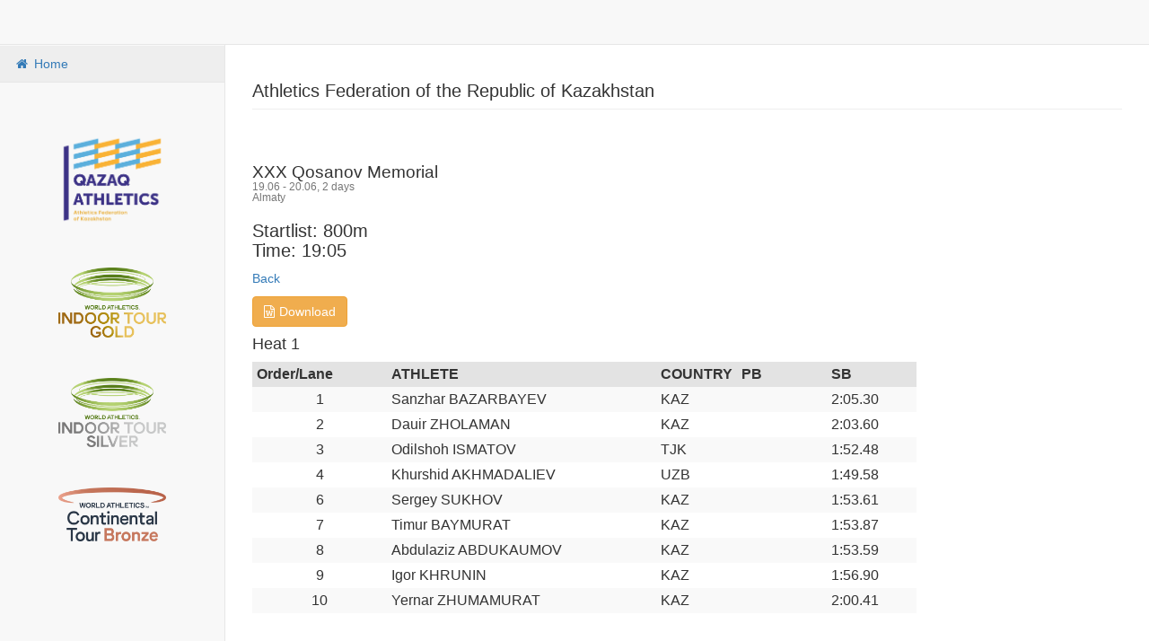

--- FILE ---
content_type: text/html; charset=UTF-8
request_url: https://sport-online.kz/showresults/startlist/&s=60b36e6911e6c&sl=7&sex=M&r=0
body_size: 10810
content:
<script>console.info("DEBUG ARRAY: ", JSON.parse('{"M":[{"2":{"id":"mxkuyzzfq2g","time":"18:00","type":"1","date":"2021-06-19","round":1,"session":"e","result":[[[{"road":0}],{"id":"20583","self":"\u041a","nomer":"48","kod":"KAZ","name":"KAZ TOVCHENIK 99 (48)","fullName":"Ivan TOVCHENIK","dr":"19.07.99","result":"11.55","round":"","resultFact":"","road":2},{"id":"20537","self":"\u041a","nomer":"101","kod":"TJK","name":"TJK MUZRAPOV 98 (101)","fullName":"Favoris MUZRAPOV","dr":"15.11.98","result":"10.70","round":"","resultFact":"","road":3},{"id":"20588","self":"\u041a","nomer":"42","kod":"KAZ","name":"KAZ MARAMYGIN 98 (42)","fullName":"Iliya MARAMYGIN","dr":"22.11.98","result":"11.20","round":"","resultFact":"","road":4},{"id":"20584","self":"\u041a","nomer":"87","kod":"KAZ","name":"KAZ ZEMS 96 (87)","fullName":"Vitaliy ZEMS","dr":"29.03.96","result":"00.00","round":"","resultFact":"","road":5},{"id":"20721","self":"\u041a","nomer":"70","kod":"KAZ","name":"KAZ YESBOLATULY 88 (70)","fullName":"Einar YESBOLATULY","dr":"30.08.88","result":"11.35","round":"","resultFact":"","road":6},{"id":"20719","self":"\u041a","nomer":"12","kod":"KAZ","name":"KAZ NUREK 03 (12)","fullName":"Vladislav NUREK","dr":"14.01.03","result":"11.48","round":"","resultFact":"","road":7}],[{"road":1},{"id":"20496","self":"\u041a","nomer":"250","kod":"UZB","name":"UZB SOKHIBNAZAROV 97 (250)","fullName":"Khabib SOKHIBNAZAROV","dr":"17.04.97","result":"10.90","round":"","resultFact":"","road":2},{"id":"20579","self":"L","nomer":"248","kod":"UZB","name":"UZB SOBIRJONOV 94 (248)","fullName":"Jakhongir SOBIRJONOV","dr":"01.01.94","result":"10.93","round":"","resultFact":"","road":3},{"id":"20497","self":"\u041a","nomer":"249","kod":"UZB","name":"UZB KUCHMURADOV 03 (249)","fullName":"Oskar KUCHMURADOV","dr":"12.01.03","result":"10.98","round":"","resultFact":"","road":4},{"id":"20642","self":"\u041a","nomer":"43","kod":"KAZ","name":"KAZ ALIYEV 01 (43)","fullName":"Ilya ALIYEV","dr":"02.03.01","result":"11.14","round":"","resultFact":"","road":5},{"id":"20582","self":"\u041a","nomer":"69","kod":"KAZ","name":"KAZ GRIGORYEV 97 (69)","fullName":"Vladislav GRIGORYEV","dr":"10.01.97","result":"10.26","round":"","resultFact":"","road":6},{"id":"20695","self":"\u041a","nomer":"130","kod":"MAS","name":"MAS NYEPA 96 (130)","fullName":"Jonathan NYEPA","dr":"26.03.96","result":"10.70","round":"","resultFact":"","road":7},{"id":"20536","self":"\u041a","nomer":"100","kod":"TJK","name":"TJK AKHMADIEV 00 (100)","fullName":"Ildar AKHMADIEV","dr":"01.03.00","result":"10.72","round":"","resultFact":"","road":8},{"id":"20628","self":"\u041a","nomer":"23","kod":"KAZ","name":"KAZ LAVRUSHENKO 01 (23)","fullName":"Andrey LAVRUSHENKO","dr":"01.11.01","result":"10.88","round":"","resultFact":"","road":9}]],"save":true},"3":{"id":"rg59en8ave","time":"18:05","type":"3","date":"2021-06-20","round":1,"session":"e","result":[[{"road":1},{"id":"20497","self":"\u041a","nomer":"249","kod":"UZB","name":"UZB KUCHMURADOV 03 (249)","fullName":"Oskar KUCHMURADOV","dr":"12.01.03","result":"21.98","round":"","resultFact":"","road":2},{"id":"20584","self":"\u041a","nomer":"87","kod":"KAZ","name":"KAZ ZEMS 96 (87)","fullName":"Vitaliy ZEMS","dr":"29.03.96","result":"21.05","round":"","resultFact":"","road":3},{"id":"20695","self":"\u041a","nomer":"130","kod":"MAS","name":"MAS NYEPA 96 (130)","fullName":"Jonathan NYEPA","dr":"26.03.96","result":"20.92","round":"","resultFact":"","road":4},{"id":"20546","self":"\u041a","nomer":"108","kod":"KGZ","name":"KGZ PITCHENKKO 03 (108)","fullName":"Artem PITCHENKKO","dr":"21.12.03","result":"22.73","round":"","resultFact":"","road":5},{"id":"20538","self":"\u041a","nomer":"102","kod":"TJK","name":"TJK DERAPASKIN 98 (102)","fullName":"Grigoriy DERAPASKIN","dr":"14.05.98","result":"22.30","round":"","resultFact":"","road":6},{"id":"20579","self":"L","nomer":"248","kod":"UZB","name":"UZB SOBIRJONOV 94 (248)","fullName":"Jakhongir SOBIRJONOV","dr":"01.01.94","result":"22.08","round":"","resultFact":"","road":7},{"id":"20649","self":"\u041a","nomer":"75","kod":"KAZ","name":"KAZ NIKITIN 99 (75)","fullName":"Ruslan NIKITIN","dr":"21.03.99","result":"22.98","round":"","resultFact":"","road":8}],[{"road":1},{"id":"20650","self":"\u041a","nomer":"47","kod":"KAZ","name":"KAZ SHAPYRIN 03 (47)","fullName":"Ivan SHAPYRIN","dr":"16.08.03","result":"23.56","round":"","resultFact":"","road":2},{"id":"20543","self":"\u041a","nomer":"1","kod":"MDV","name":"MDV SAAID 92 (1)","fullName":"Hassan SAAID","dr":"04.03.92","result":"20.75","round":"","resultFact":"","road":3},{"id":"20696","self":"\u041a","nomer":"131","kod":"MAS","name":"MAS SUHAIMI 00 (131)","fullName":"Muhammad ilham SUHAIMI","dr":"03.01.00","result":"21.70","round":"","resultFact":"","road":4},{"id":"20537","self":"\u041a","nomer":"101","kod":"TJK","name":"TJK MUZRAPOV 98 (101)","fullName":"Favoris MUZRAPOV","dr":"15.11.98","result":"21.79","round":"","resultFact":"","road":5},{"id":"20496","self":"\u041a","nomer":"250","kod":"UZB","name":"UZB SOKHIBNAZAROV 97 (250)","fullName":"Khabib SOKHIBNAZAROV","dr":"17.04.97","result":"21.86","round":"","resultFact":"","road":6},{"id":"20591","self":"\u041a","nomer":"28","kod":"KAZ","name":"KAZ KUANYSHBEK 01 (28)","fullName":"Damir KUANYSHBEK","dr":"13.12.01","result":"22.89","round":"","resultFact":"","road":7}]],"save":true},"5":{"id":"9dfmv43rt2v","time":"18:20","type":"3","date":"2021-06-19","round":1,"session":"e","result":[[[{"road":0}],{"id":"20631","self":"\u041a","nomer":"82","kod":"KAZ","name":"KAZ BAYMURAT 01 (82)","fullName":"Timur BAYMURAT","dr":"16.09.01","result":"49.6","round":"","resultFact":"","road":2},{"id":"20638","self":"\u041a","nomer":"53","kod":"KAZ","name":"KAZ GORLOV 05 (53)","fullName":"Mikhail GORLOV","dr":"02.03.05","result":"00","round":"","resultFact":"","road":3},{"id":"20539","self":"\u041a","nomer":"103","kod":"TJK","name":"TJK ISMATOV 92 (103)","fullName":"Odilshoh ISMATOV","dr":"18.04.92","result":"50.23","round":"","resultFact":"","road":4},{"id":"20591","self":"\u041a","nomer":"28","kod":"KAZ","name":"KAZ KUANYSHBEK 01 (28)","fullName":"Damir KUANYSHBEK","dr":"13.12.01","result":"50.07","round":"","resultFact":"","road":5},{"id":"20634","self":"\u041a","nomer":"59","kod":"KAZ","name":"KAZ PETYAHIN 05 (59)","fullName":"Nikita PETYAHIN","dr":"11.01.05","result":"50.98","round":"","resultFact":"","road":6},{"id":"20630","self":"\u041a","nomer":"86","kod":"KAZ","name":"KAZ ZAKHAROV 01 (86)","fullName":"Viktor ZAKHAROV","dr":"09.06.01","result":"51.23","round":"","resultFact":"","road":7},{"id":"20650","self":"\u041a","nomer":"47","kod":"KAZ","name":"KAZ SHAPYRIN 03 (47)","fullName":"Ivan SHAPYRIN","dr":"16.08.03","result":"52.72","round":"","resultFact":"","road":8}],[{"id":"20546","self":"\u041a","nomer":"108","kod":"KGZ","name":"KGZ PITCHENKKO 03 (108)","fullName":"Artem PITCHENKKO","dr":"21.12.03","result":"49.60","round":"","resultFact":"","road":1},{"id":"20586","self":"\u041a","nomer":"24","kod":"KAZ","name":"KAZ SOKOLOV 95 (24)","fullName":"Andrey SOKOLOV","dr":"21.01.95","result":"47.19","round":"","resultFact":"","road":2},{"id":"20585","self":"\u041a","nomer":"54","kod":"KAZ","name":"KAZ LITVIN 96 (54)","fullName":"Mikhail LITVIN","dr":"05.01.96","result":"45.25","round":"","resultFact":"","road":3},{"id":"20576","self":"\u041a","nomer":"118","kod":"IRI","name":"IRI HASHEMIAHANGARI 91 (118)","fullName":"Sajjad HASHEMIAHANGARI","dr":"20.08.91","result":"45.67","round":"","resultFact":"","road":4},{"id":"20686","self":"\u041a","nomer":"39","kod":"KAZ","name":"KAZ MUKHITINOV 93 (39)","fullName":"Elnor MUKHITINOV","dr":"21.01.93","result":"47.78","round":"","resultFact":"","road":5},{"id":"20632","self":"\u041a","nomer":"36","kod":"KAZ","name":"KAZ TARASSOV 02 (36)","fullName":"Efim TARASSOV","dr":"08.01.02","result":"49.97","round":"","resultFact":"","road":6},{"id":"20538","self":"\u041a","nomer":"102","kod":"TJK","name":"TJK DERAPASKIN 98 (102)","fullName":"Grigoriy DERAPASKIN","dr":"14.05.98","result":"48.27","round":"","resultFact":"","road":7},{"id":"20696","self":"\u041a","nomer":"131","kod":"MAS","name":"MAS SUHAIMI 00 (131)","fullName":"Muhammad ilham SUHAIMI","dr":"03.01.00","result":"49.03","round":"","resultFact":"","road":8}]],"save":true},"7":{"id":"mehmw5of1l","time":"19:05","type":"5","date":"2021-06-20","round":1,"session":"e","result":[[{"id":"20723","self":"\u041a","nomer":"151","kod":"KAZ","name":"KAZ BAZARBAYEV 03 (151)","fullName":"Sanzhar BAZARBAYEV","dr":"28.03.03","result":"2:05.30","round":"","resultFact":"","timeResults":1623952925,"road":1},{"id":"20722","self":"\u041a","nomer":"150","kod":"KAZ","name":"KAZ ZHOLAMAN 98 (150)","fullName":"Dauir ZHOLAMAN","dr":"12.09.98","result":"2:03.60","round":"","resultFact":"","timeResults":1623952923,"road":2},{"id":"20539","self":"\u041a","nomer":"103","kod":"TJK","name":"TJK ISMATOV 92 (103)","fullName":"Odilshoh ISMATOV","dr":"18.04.92","result":"1:52.48","round":"","resultFact":"","timeResults":1623952912,"road":3},{"id":"20727","self":"\u041a","nomer":"223","kod":"UZB","name":"UZB AKHMADALIEV 92 (223)","fullName":"Khurshid AKHMADALIEV","dr":"03.05.92","result":"1:49.58","round":"","resultFact":"","timeResults":1623952909,"road":4},{"id":"20547","self":"\u041a","nomer":"109","kod":"KGZ","name":"KGZ DZHOLOMANOV 97 (109)","fullName":"Musulman DZHOLOMANOV","dr":"21.06.97","result":"1:50.70","round":"","resultFact":"","timeResults":1623952910,"road":5},{"id":"20617","self":"L","nomer":"77","kod":"KAZ","name":"KAZ SUKHOV 00 (77)","fullName":"Sergey SUKHOV","dr":"29.06.00","result":"1:53.61","round":"","resultFact":"","timeResults":1623952913,"road":6},{"id":"20631","self":"\u041a","nomer":"82","kod":"KAZ","name":"KAZ BAYMURAT 01 (82)","fullName":"Timur BAYMURAT","dr":"16.09.01","result":"1:53.87","round":"","resultFact":"","timeResults":1623952913,"road":7},{"id":"20687","self":"\u041a","nomer":"1","kod":"KAZ","name":"KAZ ABDUKAUMOV 97 (1)","fullName":"Abdulaziz ABDUKAUMOV","dr":"02.09.97","result":"1:53.59","round":"","resultFact":"","timeResults":1623952913,"road":8},{"id":"20640","self":"\u041a","nomer":"41","kod":"KAZ","name":"KAZ KHRUNIN 02 (41)","fullName":"Igor KHRUNIN","dr":"28.06.02","result":"1:56.90","round":"","resultFact":"","timeResults":1623952916,"road":9},{"id":"20633","self":"\u041a","nomer":"94","kod":"KAZ","name":"KAZ ZHUMAMURAT 04 (94)","fullName":"Yernar ZHUMAMURAT","dr":"02.05.04","result":"2:00.41","round":"","resultFact":"","timeResults":1623952920,"road":10}]],"save":true},"9":{"id":"dpitxzigl3h","time":"18:40","type":"5","date":"2021-06-19","round":1,"session":"e","result":[[{"id":"20723","self":"\u041a","nomer":"151","kod":"KAZ","name":"KAZ BAZARBAYEV 03 (151)","fullName":"Sanzhar BAZARBAYEV","dr":"28.03.03","result":"4:22.30","round":"","resultFact":"","timeResults":1623953062,"road":1},{"id":"20645","self":"\u041a","nomer":"99","kod":"KAZ","name":"KAZ ZAKHAROV 01 (99)","fullName":"Zakhar ZAKHAROV","dr":"26.04.01","result":"0:00.00","round":"","resultFact":"","timeResults":1623952800,"road":2},{"id":"20724","self":"\u041a","nomer":"152","kod":"KAZ","name":"KAZ AYIN 93 (152)","fullName":"Shalhar AYIN","dr":"10.03.93","result":"4:19.07","round":"","resultFact":"","timeResults":1623953059,"road":3},{"id":"20547","self":"\u041a","nomer":"109","kod":"KGZ","name":"KGZ DZHOLOMANOV 97 (109)","fullName":"Musulman DZHOLOMANOV","dr":"21.06.97","result":"3:44.03","round":"","resultFact":"","timeResults":1623953024,"road":4},{"id":"20549","self":"\u041a","nomer":"112","kod":"KGZ","name":"KGZ KENESHBEKOV 00 (112)","fullName":"Nursultan KENESHBEKOV","dr":"25.03.00","result":"3:49.00","round":"","resultFact":"","timeResults":1623953029,"road":5},{"id":"20624","self":"\u041a","nomer":"84","kod":"KAZ","name":"KAZ LEVCHENKOV 99 (84)","fullName":"Vadim LEVCHENKOV","dr":"30.03.99","result":"3:50.99","round":"","resultFact":"","timeResults":1623953030,"road":6},{"id":"20548","self":"\u041a","nomer":"110","kod":"KGZ","name":"KGZ KAZAKBAEV 97 (110)","fullName":"Samat KAZAKBAEV","dr":"01.05.97","result":"3:52.40","round":"","resultFact":"","timeResults":1623953032,"road":7},{"id":"20659","self":"\u041a","nomer":"65","kod":"KAZ","name":"KAZ KELMANOV 98 (65)","fullName":"Rakymzhan KELMANOV","dr":"20.04.98","result":"3:52.35","round":"","resultFact":"","timeResults":1623953032,"road":8},{"id":"20687","self":"\u041a","nomer":"1","kod":"KAZ","name":"KAZ ABDUKAUMOV 97 (1)","fullName":"Abdulaziz ABDUKAUMOV","dr":"02.09.97","result":"3:56.95","round":"","resultFact":"","timeResults":1623953036,"road":9},{"id":"20636","self":"\u041a","nomer":"3","kod":"KAZ","name":"KAZ OMAR 05 (3)","fullName":"Aibol OMAR","dr":"15.05.05","result":"3:56.30","round":"","resultFact":"","timeResults":1623953036,"road":10},{"id":"20635","self":"\u041a","nomer":"60","kod":"KAZ","name":"KAZ PETROV 01 (60)","fullName":"Nikolay PETROV","dr":"13.01.01","result":"3:57.51","round":"","resultFact":"","timeResults":1623953037,"road":11},{"id":"20637","self":"\u041a","nomer":"31","kod":"KAZ","name":"KAZ ORMANGALY 01 (31)","fullName":"Daniyar ORMANGALY","dr":"26.09.01","result":"3:57.00","round":"","resultFact":"","timeResults":1623953037,"road":12},{"id":"20641","self":"\u041a","nomer":"57","kod":"KAZ","name":"KAZ EVDOKIMOV 02 (57)","fullName":"Nikita EVDOKIMOV","dr":"25.09.02","result":"4:02.10","round":"","resultFact":"","timeResults":1623953042,"road":13},{"id":"20722","self":"\u041a","nomer":"150","kod":"KAZ","name":"KAZ ZHOLAMAN 98 (150)","fullName":"Dauir ZHOLAMAN","dr":"12.09.98","result":"4:21.20","round":"","resultFact":"","timeResults":1623953061,"road":14}]],"save":true},"12":{"id":"0q364o8zw7dl","time":"18:15","type":"5","date":"2021-06-20","round":1,"session":"e","result":[[{"id":"20725","self":"\u041a","nomer":"153","kod":"KAZ","name":"KAZ ATASHEV 84 (153)","fullName":"Yerkebulan ATASHEV","dr":"17.01.84","result":"16:31.00","round":"","resultFact":"","timeResults":1623953791,"road":1},{"id":"20724","self":"\u041a","nomer":"152","kod":"KAZ","name":"KAZ AYIN 93 (152)","fullName":"Shalhar AYIN","dr":"10.03.93","result":"16:15.38","round":"","resultFact":"","timeResults":1623953775,"road":2},{"id":"20707","self":"\u041a","nomer":"107","kod":"KGZ","name":"KGZ AITPAI UULU 89 (107)","fullName":"Berdigul AITPAI UULU","dr":"06.12.89","result":"14:30.00","round":"","resultFact":"","timeResults":1623953670,"road":3},{"id":"20708","self":"\u041a","nomer":"111","kod":"KGZ","name":"KGZ KOCHKONBAEV 95 (111)","fullName":"Zhoodarbek KOCHKONBAEV","dr":"24.04.95","result":"14:30.00","round":"","resultFact":"","timeResults":1623953670,"road":4},{"id":"20549","self":"\u041a","nomer":"112","kod":"KGZ","name":"KGZ KENESHBEKOV 00 (112)","fullName":"Nursultan KENESHBEKOV","dr":"25.03.00","result":"14:20.35","round":"","resultFact":"","timeResults":1623953660,"road":5},{"id":"20659","self":"\u041a","nomer":"65","kod":"KAZ","name":"KAZ KELMANOV 98 (65)","fullName":"Rakymzhan KELMANOV","dr":"20.04.98","result":"15:15.13","round":"","resultFact":"","timeResults":1623953715,"road":6},{"id":"20600","self":"\u041a","nomer":"14","kod":"KAZ","name":"KAZ SAVGUROV 87 (14)","fullName":"Alexandr SAVGUROV","dr":"08.12.87","result":"15:34.15","round":"","resultFact":"","timeResults":1623953734,"road":7},{"road":8},{"road":9},{"road":10},{"road":11},{"road":12}]],"save":true},"15":{"id":"0u5wyv04btsq","time":"19:35","type":"2","date":"2021-06-19","round":1,"session":"e","result":[[{"name":"KAZ","road":1,"users":[{"id":"20628","self":"\u041a","nomer":"23","kod":"KAZ","name":"KAZ LAVRUSHENKO 01 (23)","fullName":"Andrey LAVRUSHENKO","dr":"01.11.01","result":"00.00","round":"","resultFact":""},{"id":"20583","self":"\u041a","nomer":"48","kod":"KAZ","name":"KAZ TOVCHENIK 99 (48)","fullName":"Ivan TOVCHENIK","dr":"19.07.99","result":"00.00","round":"","resultFact":""},{"id":"20649","self":"\u041a","nomer":"75","kod":"KAZ","name":"KAZ NIKITIN 99 (75)","fullName":"Ruslan NIKITIN","dr":"21.03.99","result":"00.00","round":"","resultFact":""},{"id":"20660","self":"\u041a","nomer":"66","kod":"KAZ","name":"KAZ ISMATOV 99 (66)","fullName":"Rasul ISMATOV","dr":"11.09.99","result":"00.00","round":"","resultFact":""},{"id":"20587","self":"\u041a","nomer":"33","kod":"KAZ","name":"KAZ YEFREMOV 91 (33)","fullName":"David YEFREMOV","dr":"15.01.91","result":"00.00","round":"","resultFact":""},{"id":"20584","self":"\u041a","nomer":"87","kod":"KAZ","name":"KAZ ZEMS 96 (87)","fullName":"Vitaliy ZEMS","dr":"29.03.96","result":"00.00","round":"","resultFact":""},{"id":"20650","self":"\u041a","nomer":"47","kod":"KAZ","name":"KAZ SHAPYRIN 03 (47)","fullName":"Ivan SHAPYRIN","dr":"16.08.03","result":"00.00","round":"","resultFact":""},{"id":"20582","self":"\u041a","nomer":"69","kod":"KAZ","name":"KAZ GRIGORYEV 97 (69)","fullName":"Vladislav GRIGORYEV","dr":"10.01.97","result":"00.00","round":"","resultFact":""},{"id":"20589","self":"\u041a","nomer":"96","kod":"KAZ","name":"KAZ PROKUDIN 00 (96)","fullName":"Yevgeniy PROKUDIN","dr":"22.09.00","result":"00.00","round":"","resultFact":""}]},{"name":"TJK","road":2,"users":[{"id":"20537","self":"\u041a","nomer":"101","kod":"TJK","name":"TJK MUZRAPOV 98 (101)","fullName":"Favoris MUZRAPOV","dr":"15.11.98","result":"00.00","round":"","resultFact":""},{"id":"20536","self":"\u041a","nomer":"100","kod":"TJK","name":"TJK AKHMADIEV 00 (100)","fullName":"Ildar AKHMADIEV","dr":"01.03.00","result":"00.00","round":"","resultFact":""},{"id":"20540","self":"\u041a","nomer":"104","kod":"TJK","name":"TJK PULOTOV 98 (104)","fullName":"Alisher PULOTOV","dr":"06.01.98","result":"00.00","round":"","resultFact":""},{"id":"20538","self":"\u041a","nomer":"102","kod":"TJK","name":"TJK DERAPASKIN 98 (102)","fullName":"Grigoriy DERAPASKIN","dr":"14.05.98","result":"00.00","round":"","resultFact":""}]}]],"save":true},"19":{"id":"f81akblilkr","time":"18:10","type":"4","date":"2021-06-20","round":1,"session":"e","result":[[{"id":"20729","self":"\u041a","nomer":"170","kod":"KAZ","name":"KAZ OLESHKO 03 (170)","fullName":"Egor OLESHKO","dr":"17.03.03","result":"2.00","round":"","resultFact":"","road":1},{"id":"20691","self":"\u041a","nomer":"126","kod":"MAS","name":"MAS LEE 87 (126)","fullName":"Hup wei LEE","dr":"05.05.87","result":"2.05","round":"","resultFact":"","road":2},{"id":"20648","self":"\u041a","nomer":"8","kod":"KAZ","name":"KAZ TOKTAGALIN 01 (8)","fullName":"Akylzan TOKTAGALIN","dr":"24.11.01","result":"2.05","round":"","resultFact":"","road":3},{"id":"20620","self":"\u041a","nomer":"15","kod":"KAZ","name":"KAZ TIMOSHIN 99 (15)","fullName":"Alexandr TIMOSHIN","dr":"30.08.99","result":"2.08","round":"","resultFact":"","road":4},{"id":"20502","self":"\u041a","nomer":"243","kod":"UZB","name":"UZB RAKHMATULLAEV 97 (243)","fullName":"Timur RAKHMATULLAEV","dr":"30.08.97","result":"2.16","round":"","resultFact":"","road":5},{"id":"20646","self":"\u041a","nomer":"88","kod":"KAZ","name":"KAZ BAKHTIN 01 (88)","fullName":"Vladislav BAKHTIN","dr":"30.04.01","result":"2.12","round":"","resultFact":"","road":6}]],"save":true},"20":{"id":"xrrv91z5dn","time":"18:10","type":"4","date":"2021-06-19","round":1,"session":"e","result":[[{"id":"20658","self":"\u041a","nomer":"89","kod":"KAZ","name":"KAZ GARBUZNYAK 03 (89)","fullName":"Vladislav GARBUZNYAK","dr":"22.08.03","result":"4.70","round":"","resultFact":"","road":1},{"id":"20656","self":"\u041a","nomer":"78","kod":"KAZ","name":"KAZ SOLOVYEV 00 (78)","fullName":"Stanislav SOLOVYEV","dr":"07.01.00","result":"4.80","round":"","resultFact":"","road":2},{"id":"20652","self":"\u041a","nomer":"58","kod":"KAZ","name":"KAZ FILIPPOV 91 (58)","fullName":"Nikita FILIPPOV","dr":"07.10.91","result":"5.00","round":"","resultFact":"","road":3},{"id":"20654","self":"\u041a","nomer":"46","kod":"KAZ","name":"KAZ KHRISTENKO 91 (46)","fullName":"Ivan KHRISTENKO","dr":"30.03.91","result":"5.00","round":"","resultFact":"","road":4},{"id":"20622","self":"\u041a","nomer":"30","kod":"KAZ","name":"KAZ POLYANSKIY 91 (30)","fullName":"Danil POLYANSKIY","dr":"17.12.91","result":"5.30","round":"","resultFact":"","road":5},{"id":"20594","self":"\u041a","nomer":"76","kod":"KAZ","name":"KAZ GRIGORYEV 92 (76)","fullName":"Sergey GRIGORYEV","dr":"24.06.92","result":"5.40","round":"","resultFact":"","road":6}]],"save":true},"21":{"id":"o75h84jiqx","time":"17:55","type":"4","date":"2021-06-19","round":1,"session":"e","result":[[{"id":"20702","self":"\u041a","nomer":"71","kod":"KAZ","name":"KAZ MANSURBAYEV 84 (71)","fullName":"Ravil MANSURBAYEV","dr":"07.11.84","result":"13.00","round":"","resultFact":"","road":1},{"id":"20542","self":"\u041a","nomer":"105","kod":"TJK","name":"TJK MUSOEV 96 (105)","fullName":"Abdurauf MUSOEV","dr":"16.02.96","result":"14.56","round":"","resultFact":"","road":2},{"id":"20726","self":"\u041a","nomer":"224","kod":"UZB","name":"UZB RAJABOV 94 (224)","fullName":"Doston RAJABOV","dr":"24.03.94","result":"18.72","round":"","resultFact":"","road":3},{"id":"20556","self":"\u041a","nomer":"119","kod":"IRI","name":"IRI MEHRDELAN 95 (119)","fullName":"Shahin MEHRDELAN","dr":"21.06.95","result":"19.95","round":"","resultFact":"","road":4}]],"save":true},"22":{"id":"kgav17er7t","time":"17:50","type":"4","date":"2021-06-19","round":1,"session":"e","result":[[{"id":"20508","self":"\u041a","nomer":"244","kod":"UZB","name":"UZB SODIQOV 01 (244)","fullName":"Rashidbek SODIQOV","dr":"13.08.01","result":"50.65","round":"","resultFact":"","road":1},{"id":"20663","self":"\u041a","nomer":"9","kod":"KAZ","name":"KAZ MAMONTOV 96 (9)","fullName":"Aleksandr MAMONTOV","dr":"19.06.96","result":"50.81","round":"","resultFact":"","road":2},{"id":"20703","self":"\u041a","nomer":"72","kod":"KAZ","name":"KAZ LABUTOV 84 (72)","fullName":"Yevgeniy LABUTOV","dr":"26.11.84","result":"54.18","round":"","resultFact":"","road":3},{"id":"20682","self":"\u041a","nomer":"227","kod":"UZB","name":"UZB MARKELOV 93 (227)","fullName":"Ivan MARKELOV","dr":"15.12.93","result":"57.26","round":"","resultFact":"","road":4}]],"save":true},"23":{"id":"440ddjia3uc","time":"17:40","type":"4","date":"2021-06-20","round":1,"session":"e","result":[[{"id":"20510","self":"\u041a","nomer":"240","kod":"UZB","name":"UZB FAYOZOV 04 (240)","fullName":"Ayub FAYOZOV","dr":"07.03.04","result":"66.65","round":"","resultFact":"","road":1},{"id":"20542","self":"\u041a","nomer":"105","kod":"TJK","name":"TJK MUSOEV 96 (105)","fullName":"Abdurauf MUSOEV","dr":"16.02.96","result":"70.00","round":"","resultFact":"","road":2},{"id":"20577","self":"\u041a","nomer":"120","kod":"IRI","name":"IRI MOGHADDAMKORDMAHALLEH 98 (120)","fullName":"Reza MOGHADDAMKORDMAHALLEH","dr":"17.11.98","result":"71.78","round":"","resultFact":"","road":3},{"id":"20571","self":"\u041a","nomer":"124","kod":"EGY","name":"EGY ELGAMEL 88 (124)","fullName":"Mostafa ELGAMEL","dr":"01.10.88","result":"74.40","round":"","resultFact":"","road":4}]],"save":true},"24":{"id":"t6wq72wr6s","time":"18:40","type":"4","date":"2021-06-20","round":1,"session":"e","result":[[{"id":"20593","self":"\u041a","nomer":"13","kod":"KAZ","name":"KAZ LYSSENKO 02 (13)","fullName":"Alexandr LYSSENKO","dr":"17.10.02","result":"55.18","round":"","resultFact":"","road":1},{"id":"20623","self":"\u041a","nomer":"97","kod":"KAZ","name":"KAZ SYASKOV 99 (97)","fullName":"Yevgeniy SYASKOV","dr":"19.08.99","result":"56.30","round":"","resultFact":"","road":2},{"id":"20715","self":"L","nomer":"225","kod":"UZB","name":"UZB EGAMBERDIEV 95 (225)","fullName":"Ulugbek EGAMBERDIEV","dr":"01.01.95","result":"69.72","round":"","resultFact":"","road":3}]],"save":true},"25":{"id":"c2hit2frfzw","time":"18:00","type":"4","date":"2021-06-20","round":1,"session":"e","result":[[{"id":"20693","self":"\u041a","nomer":"128","kod":"MAS","name":"MAS ISMAIL 91 (128)","fullName":"Muhammad hakimi ISMAIL","dr":"08.04.91","result":"14.52","round":"","resultFact":"","road":1},{"id":"20661","self":"\u041a","nomer":"63","kod":"KAZ","name":"KAZ MEDVEDEV 02 (63)","fullName":"Petr MEDVEDEV","dr":"15.07.02","result":"14.65","round":"","resultFact":"","road":2},{"id":"20662","self":"\u041a","nomer":"16","kod":"KAZ","name":"KAZ RAKHMANOV 03 (16)","fullName":"Alexey RAKHMANOV","dr":"29.04.03","result":"14.75","round":"","resultFact":"","road":3},{"id":"20626","self":"\u041a","nomer":"95","kod":"KAZ","name":"KAZ KISELEV 99 (95)","fullName":"Yevgeniy KISELEV","dr":"27.01.99","result":"15.74","round":"","resultFact":"","road":4},{"id":"20717","self":"\u041a","nomer":"107","kod":"UZB","name":"UZB DENISOV 96 (107)","fullName":"Ivan DENISOV","dr":"22.10.96","result":"15.77","round":"","resultFact":"","road":5},{"id":"20506","self":"\u041a","nomer":"239","kod":"UZB","name":"UZB SIBAGATULLIN 01 (239)","fullName":"Islam SIBAGATULLIN","dr":"01.07.01","result":"16.06","round":"","resultFact":"","road":6},{"id":"20555","self":"\u041a","nomer":"121","kod":"IRI","name":"IRI KIA 01 (121)","fullName":"Hamidreza KIA","dr":"04.02.01","result":"16.56","round":"","resultFact":"","road":7}]],"save":true},"26":{"id":"o4sdyziovd","time":"17:50","type":"4","date":"2021-06-19","round":1,"session":"e","result":[[{"id":"20504","self":"\u041a","nomer":"234","kod":"UZB","name":"UZB NORIEV 01 (234)","fullName":"Javokhir NORIEV","dr":"01.03.01","result":"8.03","round":"","resultFact":""},{"id":"20692","self":"\u041a","nomer":"127","kod":"MAS","name":"MAS ANURA 99 (127)","fullName":"Andre ANURA","dr":"12.06.99","result":"7.98","round":"","resultFact":""},{"id":"20503","self":"\u041a","nomer":"235","kod":"UZB","name":"UZB ANVAROV 00 (235)","fullName":"Anvar ANVAROV","dr":"22.10.00","result":"7.83","round":"","resultFact":""},{"id":"20536","self":"\u041a","nomer":"100","kod":"TJK","name":"TJK AKHMADIEV 00 (100)","fullName":"Ildar AKHMADIEV","dr":"01.03.00","result":"7.48","round":"","resultFact":""},{"id":"20551","self":"\u041a","nomer":"113","kod":"KGZ","name":"KGZ ISAKOV 00 (113)","fullName":"Timur ISAKOV","dr":"13.01.00","result":"7.23","round":"","resultFact":""},{"id":"20662","self":"\u041a","nomer":"16","kod":"KAZ","name":"KAZ RAKHMANOV 03 (16)","fullName":"Alexey RAKHMANOV","dr":"29.04.03","result":"7.10","round":"","resultFact":""},{"id":"20660","self":"\u041a","nomer":"66","kod":"KAZ","name":"KAZ ISMATOV 99 (66)","fullName":"Rasul ISMATOV","dr":"11.09.99","result":"7.05","round":"","resultFact":""},{"id":"20583","self":"\u041a","nomer":"48","kod":"KAZ","name":"KAZ TOVCHENIK 99 (48)","fullName":"Ivan TOVCHENIK","dr":"19.07.99","result":"7.00","round":"","resultFact":""},{"id":"20661","self":"\u041a","nomer":"63","kod":"KAZ","name":"KAZ MEDVEDEV 02 (63)","fullName":"Petr MEDVEDEV","dr":"15.07.02","result":"6.40","round":"","resultFact":""}]],"save":true},"27":{"id":"zqu407fak0f","time":"","type":"1","date":"2021-06-19","round":1,"session":"m","result":[[{"road":"1"},{"road":"2"},{"road":"3"},{"id":"20718","self":"\u041a","nomer":"12","kod":"KAZ","name":"KAZ NUREK 03 (12)","fullName":"Vladislav NUREK","dr":"14.01.03","result":"11.48","round":"","resultFact":"","road":"4"},{"road":"5"},{"road":"6"},{"road":"7"},{"road":"8"}]]},"29":{"id":"cd6g9kekafl","time":"18:45","type":"3","date":"2021-06-20","round":1,"session":"e","result":[[{"road":"1"},{"id":"20689","self":"\u041a","nomer":"10","kod":"KAZ","name":"KAZ PUDOVINNIKOV 94 (10)","fullName":"Aleksandr PUDOVINNIKOV","dr":"16.11.94","result":"54.00","round":"","resultFact":"","road":"2"},{"id":"20592","self":"\u041a","nomer":"90","kod":"KAZ","name":"KAZ ZEMS 98 (90)","fullName":"Vyacheslav ZEMS","dr":"02.05.98","result":"50.39","round":"","resultFact":"","road":"3"},{"id":"20590","self":"\u041a","nomer":"35","kod":"KAZ","name":"KAZ KOBLOV 92 (35)","fullName":"Dmitriy KOBLOV","dr":"30.11.92","result":"49.39","round":"","resultFact":"","road":"4"},{"id":"20554","self":"\u041a","nomer":"122","kod":"IRI","name":"IRI PIRJAHAN 99 (122)","fullName":"Mahdi PIRJAHAN","dr":"23.09.99","result":"50.11","round":"","resultFact":"","road":"5"},{"id":"20540","self":"\u041a","nomer":"104","kod":"TJK","name":"TJK PULOTOV 98 (104)","fullName":"Alisher PULOTOV","dr":"06.01.98","result":"52.18","round":"","resultFact":"","road":"6"},{"id":"20688","self":"\u041a","nomer":"83","kod":"KAZ","name":"KAZ KHUDAYBERGENOV 01 (83)","fullName":"Timur KHUDAYBERGENOV","dr":"26.09.01","result":"53.10","round":"","resultFact":"","road":"7"},{"id":"20601","self":"\u041a","nomer":"29","kod":"KAZ","name":"KAZ LITVINOV 80 (29)","fullName":"Daniil LITVINOV","dr":"01.01.80","result":"53.35","round":"","resultFact":"","road":"8"}]],"save":true},"44":{"id":"xt2qrilubv","time":"19:10","type":"1","date":"2021-06-19","round":1,"session":"e","result":[[{"road":"1"},{"road":"2"},{"id":"20698","self":"\u041a","nomer":"133","kod":"MAS","name":"MAS WAN SOFIAN 88 (133)","fullName":"Rayzam shah WAN SOFIAN","dr":"11.01.88","result":"14.50","round":"","resultFact":"","road":"3"},{"id":"20587","self":"\u041a","nomer":"33","kod":"KAZ","name":"KAZ YEFREMOV 91 (33)","fullName":"David YEFREMOV","dr":"15.01.91","result":"13.71","round":"","resultFact":"","road":"4"},{"id":"20589","self":"\u041a","nomer":"96","kod":"KAZ","name":"KAZ PROKUDIN 00 (96)","fullName":"Yevgeniy PROKUDIN","dr":"22.09.00","result":"13.82","round":"","resultFact":"","road":"5"},{"road":"6"},{"road":"7"},{"road":"8"}]],"save":true},"62":{"id":"aqlfjrfv0pw","time":"19:20","type":"2","date":"2021-06-20","round":1,"session":"e","result":[[{"name":"KAZ","road":1,"users":[{"id":"20650","self":"L","nomer":"47","kod":"KAZ","name":"KAZ SHAPYRIN 03 (47)","fullName":"Ivan SHAPYRIN","dr":"16.08.03","result":"0","round":"","resultFact":""},{"id":"20649","self":"L","nomer":"75","kod":"KAZ","name":"KAZ NIKITIN 99 (75)","fullName":"Ruslan NIKITIN","dr":"21.03.99","result":"0","round":"","resultFact":""}]}]],"save":true}}],"F":[{"2":{"id":"32xoag0t09","time":"17:50","type":"1","date":"2021-06-19","round":1,"session":"e","result":[[{"road":"1"},{"id":"20669","self":"\u041a","nomer":"20","kod":"KAZ","name":"KAZ TRIFONOVA 01 (20)","fullName":"Anastasiya TRIFONOVA","dr":"14.09.01","result":"12.56","round":"","resultFact":"","road":"2"},{"id":"20709","self":"\u041a","nomer":"137","kod":"NED","name":"NED ROSIER 00 (137)","fullName":"Ronell ROSIER","dr":"18.03.00","result":"12.15","round":"","resultFact":"","road":"3"},{"id":"20602","self":"\u041a","nomer":"62","kod":"KAZ","name":"KAZ SAFRONOVA 91 (62)","fullName":"Olga SAFRONOVA","dr":"05.11.91","result":"11.09","round":"","resultFact":"","road":"4"},{"id":"20557","self":"\u041a","nomer":"116","kod":"IRI","name":"IRI FASIHI 93 (116)","fullName":"Farzaneh FASIHI","dr":"03.01.93","result":"11.48","round":"","resultFact":"","road":"5"},{"id":"20598","self":"\u041a","nomer":"27","kod":"KAZ","name":"KAZ MISHEEVA 01 (27)","fullName":"Arina MISHEEVA","dr":"02.01.01","result":"12.24","round":"","resultFact":"","road":"6"},{"id":"20678","self":"\u041a","nomer":"11","kod":"KAZ","name":"KAZ SYTINA 03 (11)","fullName":"Alexandra SYTINA","dr":"09.01.03","result":"12.24","round":"","resultFact":"","road":"7"},{"id":"20668","self":"\u041a","nomer":"32","kod":"KAZ","name":"KAZ GRIDASOVA 04 (32)","fullName":"Darya GRIDASOVA","dr":"01.08.04","result":"12.48","round":"","resultFact":"","road":"8"}]],"save":true},"3":{"id":"qvgz5sirig","time":"18:00","type":"3","date":"2021-06-20","round":1,"session":"e","result":[[{"road":"1"},{"id":"20667","self":"\u041a","nomer":"26","kod":"KAZ","name":"KAZ BICHURINA 03 (26)","fullName":"Arina BICHURINA","dr":"23.06.03","result":"25.23","round":"","resultFact":"","road":"2"},{"id":"20625","self":"\u041a","nomer":"50","kod":"KAZ","name":"KAZ KORYAGINA 99 (50)","fullName":"Kristina KORYAGINA","dr":"28.10.99","result":"24.77","round":"","resultFact":"","road":"3"},{"id":"20602","self":"\u041a","nomer":"62","kod":"KAZ","name":"KAZ SAFRONOVA 91 (62)","fullName":"Olga SAFRONOVA","dr":"05.11.91","result":"22.85","round":"","resultFact":"","road":"4"},{"id":"20604","self":"\u041a","nomer":"38","kod":"KAZ","name":"KAZ MIKHINA 94 (38)","fullName":"Elina MIKHINA","dr":"16.07.94","result":"23.25","round":"","resultFact":"","road":"5"},{"id":"20599","self":"\u041a","nomer":"79","kod":"KAZ","name":"KAZ GOLENDOVA 93 (79)","fullName":"Svetlana GOLENDOVA","dr":"25.07.93","result":"24.90","round":"","resultFact":"","road":"6"},{"id":"20598","self":"\u041a","nomer":"27","kod":"KAZ","name":"KAZ MISHEEVA 01 (27)","fullName":"Arina MISHEEVA","dr":"02.01.01","result":"25.20","round":"","resultFact":"","road":"7"},{"id":"20678","self":"\u041a","nomer":"11","kod":"KAZ","name":"KAZ SYTINA 03 (11)","fullName":"Alexandra SYTINA","dr":"09.01.03","result":"25.20","round":"","resultFact":"","road":"8"}]],"save":true},"5":{"id":"grmbp9r3qt","time":"18:15","type":"3","date":"2021-06-19","round":1,"session":"e","result":[[{"road":"1"},{"road":"2"},{"id":"20667","self":"\u041a","nomer":"26","kod":"KAZ","name":"KAZ BICHURINA 03 (26)","fullName":"Arina BICHURINA","dr":"23.06.03","result":"1:02.18","round":"","resultFact":"","road":"3"},{"id":"20651","self":"\u041a","nomer":"6","kod":"KAZ","name":"KAZ KAISANOVA 02 (6)","fullName":"Aiym KAISANOVA","dr":"19.03.02","result":"57.90","round":"","resultFact":"","road":"4"},{"id":"20625","self":"\u041a","nomer":"50","kod":"KAZ","name":"KAZ KORYAGINA 99 (50)","fullName":"Kristina KORYAGINA","dr":"28.10.99","result":"58.70","round":"","resultFact":"","road":"5"},{"id":"20728","self":"\u041a","nomer":"160","kod":"KAZ","name":"KAZ VOLKOVA 02 (160)","fullName":"Yelizaveta VOLKOVA","dr":"07.07.02","result":"59.58","round":"","resultFact":"","road":"6"},{"road":"7"},{"road":"8"}]],"save":true},"7":{"id":"4gy7mu4n4bb","time":"18:55","type":"5","date":"2021-06-20","round":1,"session":"e","result":[[{"id":"20610","self":"\u041a","nomer":"98","kod":"KAZ","name":"KAZ PLEKHANOVA 01 (98)","fullName":"Yuliana PLEKHANOVA","dr":"02.12.01","result":"2:12.01","round":"","resultFact":"","timeResults":1623952932,"road":1},{"id":"20643","self":"\u041a","nomer":"40","kod":"KAZ","name":"KAZ TAKHAUOVA 98 (40)","fullName":"Elvira TAKHAUOVA","dr":"02.02.98","result":"2:11.14","round":"","resultFact":"","timeResults":1623952931,"road":2},{"road":3},{"road":4},{"road":5},{"road":6},{"road":7},{"road":8},{"road":9},{"road":10},{"road":11},{"road":12}]],"save":true},"9":{"id":"br7cgepu4d4","time":"18:30","type":"5","date":"2021-06-19","round":1,"session":"e","result":[[{"id":"20639","self":"\u041a","nomer":"7","kod":"KAZ","name":"KAZ NURMAMET 04 (7)","fullName":"Akbayan NURMAMET","dr":"01.06.04","result":"4:33.20","round":"","resultFact":"","timeResults":1623953073,"road":1},{"id":"20552","self":"\u041a","nomer":"114","kod":"KGZ","name":"KGZ SATAROVA 92 (114)","fullName":"Gulshnoi SATAROVA","dr":"01.09.92","result":"4:22.00","round":"","resultFact":"","timeResults":1623953062,"road":2},{"id":"20613","self":"\u041a","nomer":"80","kod":"KAZ","name":"KAZ NEROZNAK 89 (80)","fullName":"Tatiana NEROZNAK","dr":"28.02.89","result":"4:22.83","round":"","resultFact":"","timeResults":1623953062,"road":3},{"id":"20580","self":"\u041a","nomer":"247","kod":"UZB","name":"UZB KHAMIDOVA 89 (247)","fullName":"Sitora KHAMIDOVA","dr":"12.05.89","result":"0:00.00","round":"","resultFact":"","timeResults":1623952800,"road":4},{"id":"20653","self":"\u041a","nomer":"68","kod":"KAZ","name":"KAZ MITROFANOVA 01 (68)","fullName":"Regina MITROFANOVA","dr":"18.08.01","result":"2:15.67","round":"","resultFact":"","timeResults":1623952935,"road":5},{"road":6},{"road":7},{"road":8},{"road":9},{"road":10},{"road":11},{"road":12}]],"save":true},"15":{"id":"gv1ml4amni","time":"19:30","type":"2","date":"2021-06-19","round":1,"session":"e","result":[[{"name":"KAZ","road":1,"users":[{"id":"20667","self":"\u041a","nomer":"26","kod":"KAZ","name":"KAZ BICHURINA 03 (26)","fullName":"Arina BICHURINA","dr":"23.06.03","result":"00.00","round":"","resultFact":""},{"id":"20678","self":"\u041a","nomer":"11","kod":"KAZ","name":"KAZ SYTINA 03 (11)","fullName":"Alexandra SYTINA","dr":"09.01.03","result":"00.00","round":"","resultFact":""},{"id":"20668","self":"\u041a","nomer":"32","kod":"KAZ","name":"KAZ GRIDASOVA 04 (32)","fullName":"Darya GRIDASOVA","dr":"01.08.04","result":"00.00","round":"","resultFact":""},{"id":"20685","self":"\u041a","nomer":"25","kod":"KAZ","name":"KAZ DUBINA 00 (25)","fullName":"Anna DUBINA","dr":"11.09.00","result":"00.00","round":"","resultFact":""},{"id":"20625","self":"\u041a","nomer":"50","kod":"KAZ","name":"KAZ KORYAGINA 99 (50)","fullName":"Kristina KORYAGINA","dr":"28.10.99","result":"00.00","round":"","resultFact":""},{"id":"20599","self":"\u041a","nomer":"79","kod":"KAZ","name":"KAZ GOLENDOVA 93 (79)","fullName":"Svetlana GOLENDOVA","dr":"25.07.93","result":"00.00","round":"","resultFact":""},{"id":"20602","self":"\u041a","nomer":"62","kod":"KAZ","name":"KAZ SAFRONOVA 91 (62)","fullName":"Olga SAFRONOVA","dr":"05.11.91","result":"00.00","round":"","resultFact":""},{"id":"20604","self":"\u041a","nomer":"38","kod":"KAZ","name":"KAZ MIKHINA 94 (38)","fullName":"Elina MIKHINA","dr":"16.07.94","result":"00.00","round":"","resultFact":""},{"id":"20681","self":"\u041a","nomer":"5","kod":"KAZ","name":"KAZ SHYNAZBEKOVA 92 (5)","fullName":"Aigerim SHYNAZBEKOVA","dr":"01.07.92","result":"00.00","round":"","resultFact":""},{"id":"20603","self":"\u041a","nomer":"74","kod":"KAZ","name":"KAZ KASHAFUTDINOVA 95 (74)","fullName":"Rima KASHAFUTDINOVA","dr":"24.07.95","result":"90.00","round":"","resultFact":""}]},[{"road":0}]]],"save":true},"19":{"id":"i3wx1aytgjr","time":"18:00","type":"4","date":"2021-06-19","round":1,"session":"e","result":[[{"id":"20523","self":"\u041a","nomer":"245","kod":"UZB","name":"UZB SAYFULLAEVA 05 (245)","fullName":"Barnokhon SAYFULLAEVA","dr":"05.02.05","result":"1.76","round":"","resultFact":"","road":1},{"id":"20700","self":"\u041a","nomer":"135","kod":"MAS","name":"MAS YEE 95 (135)","fullName":"Yap sean YEE","dr":"05.01.95","result":"1.76","round":"","resultFact":"","road":2},{"id":"20612","self":"\u041a","nomer":"92","kod":"KAZ","name":"KAZ MATVEEVA 01 (92)","fullName":"Yelizaveta MATVEEVA","dr":"09.12.01","result":"1.84","round":"","resultFact":"","road":3},{"id":"20611","self":"\u041a","nomer":"51","kod":"KAZ","name":"KAZ OVCHINNIKOVA 01 (51)","fullName":"Kristina OVCHINNIKOVA","dr":"21.03.01","result":"1.96","round":"","resultFact":"","road":4},{"id":"20519","self":"\u041a","nomer":"246","kod":"UZB","name":"UZB DUSANOVA 87 (246)","fullName":"Nadiya DUSANOVA","dr":"17.11.87","result":"1.98","round":"","resultFact":"","road":5},{"id":"20609","self":"\u041a","nomer":"56","kod":"KAZ","name":"KAZ DUBOVITSKAYA 98 (56)","fullName":"Nadezhda DUBOVITSKAYA","dr":"12.03.98","result":"2.00","round":"","resultFact":"","road":6}]],"save":true},"20":{"id":"pchlayehzq","time":"18:05","type":"4","date":"2021-06-20","round":1,"session":"e","result":[[{"id":"20614","self":"\u041a","nomer":"19","kod":"KAZ","name":"KAZ ERMAKOVA 00 (19)","fullName":"Anastasiya ERMAKOVA","dr":"25.06.00","result":"4.10","round":"","resultFact":""},{"id":"20674","self":"\u041a","nomer":"18","kod":"KAZ","name":"KAZ IVANOVA 02 (18)","fullName":"Polina IVANOVA","dr":"05.12.02","result":"3.60","round":"","resultFact":""},{"id":"20675","self":"\u041a","nomer":"91","kod":"KAZ","name":"KAZ VISLOBOKOVA 99 (91)","fullName":"Yaroslava VISLOBOKOVA","dr":"21.09.99","result":"3.60","round":"","resultFact":""}]],"save":true},"21":{"id":"9f7crju908u","time":"18:55","type":"4","date":"2021-06-19","round":1,"session":"e","result":[[{"id":"20683","self":"\u041a","nomer":"228","kod":"UZB","name":"UZB SHUKINA 05 (228)","fullName":"Yulianna SHUKINA","dr":"17.09.05","result":"11.52","round":"","resultFact":"","road":1},{"id":"20677","self":"\u041a","nomer":"17","kod":"KAZ","name":"KAZ VORONTSOVA 03 (17)","fullName":"Alina VORONTSOVA","dr":"26.03.03","result":"12.00","round":"","resultFact":"","road":2},{"id":"20676","self":"\u041a","nomer":"49","kod":"KAZ","name":"KAZ VASILYEVA 04 (49)","fullName":"Karina VASILYEVA","dr":"19.01.04","result":"13.00","round":"","resultFact":"","road":3},{"id":"20627","self":"\u041a","nomer":"55","kod":"KAZ","name":"KAZ BARBANOVA 91 (55)","fullName":"Nadezhda BARBANOVA","dr":"22.05.91","result":"15.51","round":"","resultFact":"","road":4}]],"save":true},"22":{"id":"dy4ha9o9g16","time":"17:00","type":"4","date":"2021-06-19","round":1,"session":"e","result":[[{"id":"20676","self":"\u041a","nomer":"49","kod":"KAZ","name":"KAZ VASILYEVA 04 (49)","fullName":"Karina VASILYEVA","dr":"19.01.04","result":"35.00","round":"","resultFact":"","road":1},{"id":"20683","self":"\u041a","nomer":"228","kod":"UZB","name":"UZB SHUKINA 05 (228)","fullName":"Yulianna SHUKINA","dr":"17.09.05","result":"38.67","round":"","resultFact":"","road":2},{"id":"20677","self":"\u041a","nomer":"17","kod":"KAZ","name":"KAZ VORONTSOVA 03 (17)","fullName":"Alina VORONTSOVA","dr":"26.03.03","result":"39.00","round":"","resultFact":"","road":3},{"id":"20699","self":"\u041a","nomer":"134","kod":"MAS","name":"MAS NI 94 (134)","fullName":"Choo kang NI","dr":"09.02.94","result":"45.53","round":"","resultFact":"","road":4}]],"save":true},"23":{"id":"6ypq21inupa","time":"17:00","type":"4","date":"2021-06-20","round":1,"session":"e","result":[[{"id":"20621","self":"\u041a","nomer":"34","kod":"KAZ","name":"KAZ NUSSUPBEKOVA 95 (34)","fullName":"Diana NUSSUPBEKOVA","dr":"03.11.95","result":"60.45","round":"","resultFact":"","road":1},{"id":"20525","self":"\u041a","nomer":"241","kod":"UZB","name":"UZB NOSIRJONOVA 02 (241)","fullName":"Zarina NOSIRJONOVA","dr":"23.03.02","result":"64.22","round":"","resultFact":"","road":2}]],"save":true},"24":{"id":"smmy8ch7wbs","time":"18:40","type":"4","date":"2021-06-20","round":1,"session":"e","result":[[{"id":"20714","self":"\u041a","nomer":"226","kod":"UZB","name":"UZB KUCHKAROVA 99 (226)","fullName":"Nargiza KUCHKAROVA","dr":"01.01.99","result":"57.45","round":"","resultFact":""}]],"save":true},"25":{"id":"rhi9u3ozlzf","time":"19:10","type":"4","date":"2021-06-19","round":1,"session":"e","result":[[{"id":"20619","self":"\u041a","nomer":"61","kod":"KAZ","name":"KAZ RYPAKOVA 84 (61)","fullName":"Olga RYPAKOVA","dr":"30.11.84","result":"13.69","round":"","resultFact":"","road":1},{"id":"20679","self":"\u041a","nomer":"81","kod":"KAZ","name":"KAZ OVCHINNIKOVA 01 (81)","fullName":"Tatyana OVCHINNIKOVA","dr":"21.03.01","result":"12.73","round":"","resultFact":"","road":2},{"id":"20644","self":"\u041a","nomer":"21","kod":"KAZ","name":"KAZ GLUKHAREVA 01 (21)","fullName":"Anastassiya GLUKHAREVA","dr":"11.09.01","result":"12.70","round":"","resultFact":"","road":3},{"id":"20527","self":"\u041a","nomer":"237","kod":"UZB","name":"UZB DARONOVA 06 (237)","fullName":"Sharifa DARONOVA","dr":"27.09.06","result":"13.24","round":"","resultFact":"","road":4}]],"save":true},"26":{"id":"84ta92uwsuo","time":"19:00","type":"4","date":"2021-06-20","round":1,"session":"e","result":[[{"id":"20553","self":"\u041a","nomer":"115","kod":"KGZ","name":"KGZ KUKINA 01 (115)","fullName":"Iuliia KUKINA","dr":"13.12.01","result":"5.59","round":"","resultFact":"","road":1},{"id":"20655","self":"\u041a","nomer":"85","kod":"KAZ","name":"KAZ BROMAT 04 (85)","fullName":"Valerya BROMAT","dr":"25.06.04","result":"5.97","round":"","resultFact":"","road":2},{"id":"20618","self":"\u041a","nomer":"44","kod":"KAZ","name":"KAZ EKTOVA 87 (44)","fullName":"Irina EKTOVA","dr":"08.01.87","result":"5.90","round":"","resultFact":"","road":3},{"id":"20615","self":"\u041a","nomer":"52","kod":"KAZ","name":"KAZ OVCHINNIKOVA 98 (52)","fullName":"Mariya OVCHINNIKOVA","dr":"19.10.98","result":"5.80","round":"","resultFact":"","road":4},{"id":"20657","self":"\u041a","nomer":"22","kod":"KAZ","name":"KAZ RYPAKOVA 04 (22)","fullName":"Anastassiya RYPAKOVA","dr":"21.09.04","result":"6.18","round":"","resultFact":"","road":5},{"id":"20520","self":"\u041a","nomer":"233","kod":"UZB","name":"UZB KHOSHIMOVA 03 (233)","fullName":"Sayina KHOSHIMOVA","dr":"04.09.03","result":"5.99","round":"","resultFact":"","road":6},{"id":"20619","self":"\u041a","nomer":"61","kod":"KAZ","name":"KAZ RYPAKOVA 84 (61)","fullName":"Olga RYPAKOVA","dr":"30.11.84","result":"0.00","round":"","resultFact":"","road":8}]],"save":true},"27":{"id":"pnjznahp40s","time":"18:55","type":"1","date":"2021-06-19","round":1,"session":"e","result":[[{"road":"1"},{"road":"2"},{"id":"20685","self":"\u041a","nomer":"25","kod":"KAZ","name":"KAZ DUBINA 00 (25)","fullName":"Anna DUBINA","dr":"11.09.00","result":"15.00","round":"","resultFact":"","road":"3"},{"id":"20681","self":"\u041a","nomer":"5","kod":"KAZ","name":"KAZ SHYNAZBEKOVA 92 (5)","fullName":"Aigerim SHYNAZBEKOVA","dr":"01.07.92","result":"13.12","round":"","resultFact":"","road":"4"},{"id":"20517","self":"\u041a","nomer":"232","kod":"UZB","name":"UZB KHOLLIEVA 01 (232)","fullName":"Khurshida KHOLLIEVA","dr":"26.11.01","result":"14.17","round":"","resultFact":"","road":"5"},{"road":"6"},{"road":"7"},{"road":"8"}]],"save":true},"29":{"id":"761fcjd54op","time":"18:35","type":"3","date":"2021-06-20","round":1,"session":"e","result":[[{"road":1},{"road":2},{"id":"20685","self":"\u041a","nomer":"25","kod":"KAZ","name":"KAZ DUBINA 00 (25)","fullName":"Anna DUBINA","dr":"11.09.00","result":"1:08.00","round":"","resultFact":"","road":3},{"id":"20607","self":"\u041a","nomer":"2","kod":"KAZ","name":"KAZ AKHMETOVA 98 (2)","fullName":"Adelina AKHMETOVA","dr":"25.12.98","result":"57.92","round":"","resultFact":"","road":4},{"id":"20517","self":"\u041a","nomer":"232","kod":"UZB","name":"UZB KHOLLIEVA 01 (232)","fullName":"Khurshida KHOLLIEVA","dr":"26.11.01","result":"1:01.54","round":"","resultFact":"","road":5},{"road":6},{"road":7},{"road":8}]],"save":true},"62":{"id":"3wigi9nrwmu","time":"19:20","type":"2","date":"2021-06-20","round":1,"session":"e","result":[[{"name":"KAZ","road":1,"users":[{"id":"20667","self":"L","nomer":"26","kod":"KAZ","name":"KAZ BICHURINA 03 (26)","fullName":"Arina BICHURINA","dr":"23.06.03","result":"0","round":"","resultFact":""},{"id":"20669","self":"L","nomer":"20","kod":"KAZ","name":"KAZ TRIFONOVA 01 (20)","fullName":"Anastasiya TRIFONOVA","dr":"14.09.01","result":"0","round":"","resultFact":""},{"id":"20678","self":"L","nomer":"11","kod":"KAZ","name":"KAZ SYTINA 03 (11)","fullName":"Alexandra SYTINA","dr":"09.01.03","result":"0","round":"","resultFact":""}]}]],"save":true}}],"wind":{"2":true,"3":true,"25":true,"26":true,"27":true}}'));</script><!DOCTYPE html ><html lang="en"><head><meta http-equiv="X-UA-Compatible" content="IE=9; IE=8; IE=7; IE=EDGE" charset="utf-8"/><title>Athletics Federation of the Republic of Kazakhstan</title><meta charset="utf-8"><meta http-equiv="X-UA-Compatible" content="IE=edge"><meta name="viewport" content="width=device-width, initial-scale=1"><meta name="description" content=""><meta name="author" content=""><script type="text/javascript" src="/js/jquery-1.11.1.min.js"></script><script type="text/javascript" src="/js/jquery-migrate-1.2.1.min.js"></script><script type="text/javascript" src="/bower_components/dt/js/jquery.dataTables.min.js"></script><script type="text/javascript" src="/bower_components/dt/js/dataTables.bootstrap.min.js"></script><!-- Bootstrap Core CSS --><link href="/bower_components/bootstrap/dist/css/bootstrap.min.css" rel="stylesheet"><!-- MetisMenu CSS --><meta http-equiv="Cache-Control" content="no-cache, no-store, must-revalidate" /><meta http-equiv="Pragma" content="no-cache" /><meta http-equiv="Expires" content="0" /><!-- Custom CSS --><link href="/dist/css/sb-admin-2.css" rel="stylesheet"><meta name="msapplication-TileColor" content="#ffffff"><meta name="msapplication-TileImage" content="/images/ms-icon-144x144.png"><meta name="theme-color" content="#ffffff"><link rel="apple-touch-icon" sizes="57x57" href="/images/apple-icon-57x57.png"><link rel="apple-touch-icon" sizes="60x60" href="/images/apple-icon-60x60.png"><link rel="apple-touch-icon" sizes="72x72" href="/images/apple-icon-72x72.png"><link rel="apple-touch-icon" sizes="76x76" href="/images/apple-icon-76x76.png"><link rel="apple-touch-icon" sizes="114x114" href="/images/apple-icon-114x114.png"><link rel="apple-touch-icon" sizes="120x120" href="/images/apple-icon-120x120.png"><link rel="apple-touch-icon" sizes="144x144" href="/images/apple-icon-144x144.png"><link rel="apple-touch-icon" sizes="152x152" href="/images/apple-icon-152x152.png"><link rel="apple-touch-icon" sizes="180x180" href="/images/apple-icon-180x180.png"><link rel="icon" type="image/png" sizes="192x192" href="/images/android-icon-192x192.png"><link rel="icon" type="image/png" sizes="32x32" href="/images/favicon-32x32.png"><link rel="icon" type="image/png" sizes="96x96" href="/images/favicon-96x96.png"><link rel="icon" type="image/png" sizes="16x16" href="/images/favicon-16x16.png"><link rel="manifest" href="/manifest.json"><script src="https://cdn.jsdelivr.net/npm/vue/dist/vue.js"></script><script src="/js/moment.js"></script><link href="/bower_components/font-awesome/css/font-awesome.min.css" rel="stylesheet" type="text/css"><!--[if lt IE 9]><script src="/js/html5shiv.js"></script><script src="/js/respond.min.js"></script><![endif]--><link rel="stylesheet" type="text/css" href="/bower_components/dt/css/dataTables.bootstrap.min.css"><link rel="stylesheet" type="text/css" href="/bower_components/dt/css/jquery.dataTables.min.css"><script type="text/javascript" src="/bower_components/bmselect/jquery.bsmselect.js"></script><link href="/bower_components/bmselect/bsmselect.css" rel="stylesheet" type="text/css"><script type="text/javascript" src="/js/jquery-ui.js"></script><script type="text/javascript" src="/local/js/jquery.inputmask.bundle.js"></script><link rel="stylesheet" href="/local/css/styles.css?v=2"><link rel="stylesheet" href="/local/css/jquery-ui.css"><script type="text/javascript">$(document).ready(function() { let ch=0, ch1=0; $(".select-sl").live("click", function () { if ($(this).attr('checked')=='checked'){ $(this).parents('tr').css('background','gray'); $('#rez' + $(this).attr('val')+',#selfid1' + $(this).attr('val')+', #selfid2' + $(this).attr('val') ).attr('required','required'); }else{ $(this).parents('tr').css('background','none'); $('#rez' + $(this).attr('val')+',#selfid1' + $(this).attr('val')+', #selfid2' + $(this).attr('val')).removeAttr('required'); $(this).removeAttr('checked'); $('#selfid2' + $(this).attr('val') ).removeAttr('checked'); if ($(this).attr('east')!=1) { if ($('#selfid1' + $(this).attr('val')).attr("founder") == 1) { ch = ch - 1; $('#selfid1' + $(this).attr('val')).removeAttr('checked'); $('#selfid1' + $(this).attr('val')).attr("founder", ""); } if (ch >= 2) { $(".com-ch0").attr('disabled', 'disabled'); } else { $(".com-ch0").removeAttr('disabled'); } }else{ if ($('#selfid1' + $(this).attr('val')).attr("founder") == 1) { ch1 = ch1 - 1; $('#selfid1' + $(this).attr('val')).removeAttr('checked'); $('#selfid1' + $(this).attr('val')).attr("founder", ""); } if (ch1 >= 2) { $(".com-ch1").attr('disabled', 'disabled'); } else { $(".com-ch1").removeAttr('disabled'); } } } if($(".select-sl:checked").length>0){ $("#send").removeAttr("disabled"); }else{ $("#send").attr("disabled","disabled"); } }); $(".ch0").live("click", function () { $("#send").removeAttr("disabled"); if ($(this).attr('t')=='com'){ ch = ch+1; $('#selfid1' + $(this).attr('val')).attr('founder',1); }else{ var sel = $('#selfid1' + $(this).attr('val') ).attr("founder"); if (sel==1) { ch = ch-1; $('#selfid1' + $(this).attr('val') ).attr("founder",""); } } if (ch>=2){ $(".com-ch0").attr('disabled','disabled'); }else{ $(".com-ch0").removeAttr('disabled'); } if ($(this).parents('tr').children('.select-sl').attr('checked')!='checked') { $('#slid' + $(this).attr('val') ).prop('checked',true); $(this).parents('tr').css('background','gray').find("input[type=text]").attr('required','required'); $(this).parents('tr').children('label').css('background','gray'); } $('#f' + $(this).attr('val') ).val($(this).attr('value') ); }); $(".ch1").live("click", function () { $("#send").removeAttr("disabled"); if ($(this).attr('t')=='com'){ ch1 = ch1+1; $('#selfid1' + $(this).attr('val')).attr('founder',1); }else{ var sel = $('#selfid1' + $(this).attr('val') ).attr("founder"); if (sel==1) { ch1 = ch1-1; $('#selfid1' + $(this).attr('val') ).attr("founder",""); } } if (ch1>=2){ $(".com-ch1").attr('disabled','disabled'); }else{ $(".com-ch1").removeAttr('disabled'); } if ($(this).parents('tr').children('.select-sl').attr('checked')!='checked') { $('#slid' + $(this).attr('val') ).prop('checked',true); $(this).parents('tr').css('background','gray').find("input[type=text]").attr('required','required'); } $('#f' + $(this).attr('val') ).val($(this).attr('value') ); }); }); function Export2Doc(element, filename = ''){ var preHtml = "<html xmlns:o='urn:schemas-microsoft-com:office:office' xmlns:w='urn:schemas-microsoft-com:office:word' xmlns='http://www.w3.org/TR/REC-html40'><head><meta charset='utf-8'><title></title></head><body>"; var postHtml = "</body></html>"; var table= $(element).clone(); table.find(".exportHeader").removeAttr("style"); table.find('table').attr({'width':'100%','border':'1','cellspacing':'0','cellpadding':'0'}); table.find('td[data-export="false"],a').remove(); table.find('td').css('padding','3px 7px'); table.find('thead').css({'text-align':'center', 'font-weight':'bold'}); var html = preHtml+table.html()+postHtml; var blob = new Blob(['\ufeff', html], { type: 'application/msword' }); var url = 'data:application/vnd.ms-word;charset=utf-8,' + encodeURIComponent(html); filename = filename?filename+'.doc':'document.doc'; var downloadLink = document.createElement("a"); document.body.appendChild(downloadLink); if(navigator.msSaveOrOpenBlob ){ navigator.msSaveOrOpenBlob(blob, filename); }else{ downloadLink.href = url; downloadLink.download = filename; downloadLink.click(); } document.body.removeChild(downloadLink); }</script></head><body><div id="wrapper " ><!-- Navigation --><nav class="navbar navbar-default navbar-static-top" role="navigation" style="margin-bottom: 0"><div class="navbar-header"><button type="button" class="navbar-toggle" data-toggle="collapse" data-target=".navbar-collapse"><span class="sr-only">Toggle navigation</span><span class="icon-bar"></span><span class="icon-bar"></span><span class="icon-bar"></span></button><!--<a class="navbar-brand" href="/">Федерация легкой атлетики Республики Казахстан</a>--></div><!-- /.navbar-header<img src="/local/images/icon.png" style="width: 30px; display: inline-block;"/>--><!-- /.navbar-top-links --><div class="navbar-default sidebar" role="navigation"><div class="sidebar-nav navbar-collapse"><ul class="nav" id="side-menu"><li class="sidebar-search hide"><div class="input-group custom-search-form"><input type="text" class="form-control" placeholder="Search..."><span class="input-group-btn"><button class="btn btn-default" type="button"><i class="fa fa-search"></i></button></span></div><!-- /input-group --></li><li><a href="/"><i class="fa fa-home fa-fw"></i>Home</a></li>&nbsp;</ul><br><div class="text-center"><img src="/local/images/QAZATHLETICS.png" style="width: 120px; margin:15px 10% ;margin-bottom: 30px;"><img src="/local/images/WA_Indoor_Tour_Gold_Logo_CMYK_FC.png" style=" width:120px; margin:15px 10% ;margin-bottom: 30px;"><img src="/local/images/WA_Indoor_Tour_Silver_Logo_CMYK_FC.png" style="width: 120px; margin:15px 10% ;margin-bottom: 30px;"><img src="/local/images/logo_core.png" style="width: 120px; margin:15px 10% ;margin-bottom: 30px;"></div></div><!-- /.sidebar-collapse --></div><!-- /.navbar-static-side --></nav><div id="page-wrapper"><!-- /.row --><div class="row"><div class="col-md-12"><h2 class="page-header ">Athletics Federation of the Republic of Kazakhstan</h2><br><div><h3>XXX Qosanov Memorial<br><small>19.06 - 20.06, 2 days<br>Almaty</small></h3><h2>Startlist: 800m<br>Time: 19:05</h2><p><a href="/showresults/?s=60b36e6911e6c">Back</a></p><div style="margin: 10px 0;"><button onclick="Export2Doc('#exportTable', 'XXX Qosanov Memorial');" class="btn btn-warning"><i class="fa fa-file-word-o"></i>Download</button></div><p class="h4">Heat 1</p><table class=" table-striped " ><thead ><tr style="font-weight: bold"><td align="center" width="150px">Order/Lane</td><td align="left" width="300px">ATHLETE</td><td align="center" width="50px">COUNTRY</td><td align="center" width="100px">PB</td><td align="center" width="100px">SB</td></tr></thead><tbody><tr><td align="center">1</td><td>Sanzhar BAZARBAYEV</td><td>KAZ</td><td></td><td>2:05.30</td></tr><tr><td align="center">2</td><td>Dauir ZHOLAMAN</td><td>KAZ</td><td></td><td>2:03.60</td></tr><tr><td align="center">3</td><td>Odilshoh ISMATOV</td><td>TJK</td><td></td><td>1:52.48</td></tr><tr><td align="center">4</td><td>Khurshid AKHMADALIEV</td><td>UZB</td><td></td><td>1:49.58</td></tr><tr><td align="center">6</td><td>Sergey SUKHOV</td><td>KAZ</td><td></td><td>1:53.61</td></tr><tr><td align="center">7</td><td>Timur BAYMURAT</td><td>KAZ</td><td></td><td>1:53.87</td></tr><tr><td align="center">8</td><td>Abdulaziz ABDUKAUMOV</td><td>KAZ</td><td></td><td>1:53.59</td></tr><tr><td align="center">9</td><td>Igor KHRUNIN</td><td>KAZ</td><td></td><td>1:56.90</td></tr><tr><td align="center">10</td><td>Yernar ZHUMAMURAT</td><td>KAZ</td><td></td><td>2:00.41</td></tr></tbody></table><div style="display: none;"><div id="exportTable"><h2>XXX Qosanov Memorial</h2><h3>19.06 - 20.06, 2 days<br>Almaty</h3><h4>Men</h4><h4>Startlist: 800m<br>Time:</h4><p class="h4">Heat 1</p><table class=" table-striped " ><thead ><tr style="font-weight: bold"><td align="center" width="150px">Order/Lane</td><td align="left" width="300px">ATHLETE</td><td align="center" width="50px">COUNTRY</td><td align="center" width="100px">PB</td><td align="center" width="100px">SB</td></tr></thead><tbody><tr><td align="center">1</td><td>Sanzhar BAZARBAYEV</td><td>KAZ</td><td></td><td>2:05.30</td></tr><tr><td align="center">2</td><td>Dauir ZHOLAMAN</td><td>KAZ</td><td></td><td>2:03.60</td></tr><tr><td align="center">3</td><td>Odilshoh ISMATOV</td><td>TJK</td><td></td><td>1:52.48</td></tr><tr><td align="center">4</td><td>Khurshid AKHMADALIEV</td><td>UZB</td><td></td><td>1:49.58</td></tr><tr><td align="center">6</td><td>Sergey SUKHOV</td><td>KAZ</td><td></td><td>1:53.61</td></tr><tr><td align="center">7</td><td>Timur BAYMURAT</td><td>KAZ</td><td></td><td>1:53.87</td></tr><tr><td align="center">8</td><td>Abdulaziz ABDUKAUMOV</td><td>KAZ</td><td></td><td>1:53.59</td></tr><tr><td align="center">9</td><td>Igor KHRUNIN</td><td>KAZ</td><td></td><td>1:56.90</td></tr><tr><td align="center">10</td><td>Yernar ZHUMAMURAT</td><td>KAZ</td><td></td><td>2:00.41</td></tr></tbody></table></div></div><style>thead td {text-align: left;}</style></div></div></div><script src="/bower_components/bootstrap/dist/js/bootstrap.min.js"></script><script src="/bower_components/metisMenu/dist/metisMenu.min.js"></script><script src="/dist/js/sb-admin-2.js"></script><!-- Yandex.Metrika counter --><script type="text/javascript" >(function(m,e,t,r,i,k,a){m[i]=m[i]||function(){(m[i].a=m[i].a||[]).push(arguments)}; m[i].l=1*new Date();k=e.createElement(t),a=e.getElementsByTagName(t)[0],k.async=1,k.src=r,a.parentNode.insertBefore(k,a)}) (window, document, "script", "https://mc.yandex.ru/metrika/tag.js", "ym"); ym(81207439, "init", { clickmap:true, trackLinks:true, accurateTrackBounce:true });</script><noscript><div><img src="https://mc.yandex.ru/watch/81207439" style="position:absolute; left:-9999px;" alt="" /></div></noscript><!-- /Yandex.Metrika counter --></body></html>

--- FILE ---
content_type: text/css
request_url: https://sport-online.kz/bower_components/bmselect/bsmselect.css
body_size: 535
content:
.warning {
  border-top: 2px solid #fc6;
  border-bottom: 2px solid #fc6;
  background-color: #ff9;
  font-size: 1.2em;
  font-weight: bold;
  padding: 0 10px;
  margin: 10px 0;
}
.bsmSelect{
    display: block;
  width: 100%;
  height: 34px;
  padding: 6px 12px;
  font-size: 14px;
  line-height: 1.428571429;
  color: #555;
  background-color: #fff;
  background-image: none;
  border: 1px solid #ccc;
  border-radius: 4px;
  -webkit-box-shadow: inset 0 1px 1px rgba(0,0,0,0.075);
  box-shadow: inset 0 1px 1px rgba(0,0,0,0.075);
  -webkit-transition: border-color ease-in-out 0.15s,box-shadow ease-in-out 0.15s;
  -o-transition: border-color ease-in-out 0.15s,box-shadow ease-in-out 0.15s;
  transition: border-color ease-in-out 0.15s,box-shadow ease-in-out 0.15s;
}
.bsmHighlight {
  color: #777;
}

.bsmListSortableCustom li {
  cursor: move;
  border-radius: 5px;
  -moz-border-radius: 5px;
  -webkit-border-radius: 5px;
  margin: 2px 0;
}

/* custom */


.bsmList-custom {
  /* html list that contains selected items */
  margin: 0.25em 0 0.25em 0;
  display: block;
  padding-left: 0;
  list-style: none;
}

.bsmListItem-custom {
  /* li item from the html list above */
  margin: 0 5px 5px 0;
  padding: 4px;
  list-style: none;
  background: #ddd;
  border: 1px solid #bbb;
  line-height: 1em;
  float: left;
  border-radius: 5px;
  -moz-border-radius: 5px;
  -webkit-border-radius: 5px; 
}

.bsmListItem-custom:hover {
  background-color: #e5e5e5;
  box-shadow: 0 0 3px #aaa;
  -webkit-box-shadow: 0 0 3px #aaa;
  -moz-box-shadow: 0 0 3px #aaa;
}

.bsmListItemLabel-custom {
  padding-right: 5px;
}

.bsmListItemRemove-custom {
  text-decoration: none;
}


--- FILE ---
content_type: text/css
request_url: https://sport-online.kz/local/css/styles.css?v=2
body_size: 640
content:
/*@media (max-width: 1980px){ !* это будет показано при разрешении монитора до 930 пикселей *!
    body{
        zoom: 77%;
        -ms-zoom: 77%;

    }
    .top-menu-header a {
        font-size: 17.5pt;
    }
    table{
        font-size: 16pt;
    }
    .showTableList table{
        font-size: 12pt;
    }
}

@media (max-width: 1380px) and  (min-width: 930px){ !* это будет показано при разрешении монитора до 930 пикселей *!
    body{
        zoom: 78%;
        -ms-zoom: 78%;
    }
    .top-menu-header a {
        font-size: 16pt;
    }
    table{
        font-size: 16pt;
    }
    .showTableList table{
        font-size: 12pt;
    }
}

@media (max-width: 930px) and (min-width: 470px){ !* это будет показано при разрешении монитора до 930 пикселей *!
    body{
        zoom: 85%;
    }
    .top-menu-header a {
        font-size: 12pt;
    }

}

@media (max-width: 470px){!* для разрешения экрана от 470 до 930 пикселей *!
    a {
        font-size: 15px;
    }
    .h2, h2 {
        font-size: 15px;
    }
    .order-modal {
        font-size: 20pt;
    }
}*/

.h2, h2 {
    font-size: 20px;
}
.h3, h3 {
    font-size: 19px;
}
.sllist .form-group{
     margin: 0;
 }
option {
    color:darkred;
}
option:disabled{
    color: #525252;;
}
input:required:invalid {
    border:2px solid red;
}

#fname{
    text-transform: capitalize;
}
#sname{
    text-transform: capitalize;
}
.tren1 input{
    text-transform: capitalize;
}
input[type=checkbox]+label{
    font-weight: normal;
    cursor: pointer;
}
input[type=checkbox]+label:hover{
    color: blue;
}
input:checked + label{
    font-weight: bold;
    color: blue;
}
label.btn.btn-primary.active {
    background: #fff500;
    color: #000;
    border: #000 1px solid;
}
table td{
    padding: 5px;
}
thead {
    background: #e3e3e3;
}
thead td{
    background: #e3e3e3;
    text-align: center;
    font-weight: bold;

}
#page-wrapper {

    padding-bottom: 100px!important;
}
.btn, i {
    margin-right: 5px;
}

--- FILE ---
content_type: application/javascript
request_url: https://sport-online.kz/dist/js/sb-admin-2.js
body_size: 441
content:
$(function() {

    $('#side-menu').metisMenu();

});

//Loads the correct sidebar on window load,
//collapses the sidebar on window resize.
// Sets the min-height of #page-wrapper to window size
$(function() {
    $(window).bind("load resize", function() {
        topOffset = 50;
        width = (this.window.innerWidth > 0) ? this.window.innerWidth : this.screen.width;
        if (width < 768) {
            $('div.navbar-collapse').addClass('collapse');
            topOffset = 100; // 2-row-menu
        } else {
            $('div.navbar-collapse').removeClass('collapse');
        }

        height = ((this.window.innerHeight > 0) ? this.window.innerHeight : this.screen.height) - 1;
        height = height - topOffset;
        if (height < 1) height = 1;
        if (height > topOffset) {
            $("#page-wrapper").css("min-height", (height) + "px");
        }
    });

    var url = window.location;
    var element = $('ul.nav a').filter(function() {
        return this.href == url || url.href.indexOf(this.href) == 0;
    }).addClass('active').parent().parent().addClass('in').parent();
    if (element.is('li')) {
        element.addClass('active');
    }
});


--- FILE ---
content_type: application/javascript
request_url: https://sport-online.kz/bower_components/bmselect/jquery.bsmselect.js
body_size: 3814
content:
/*
 * Better Select Multiple - jQuery Plugin
 *
 * based on Alternate Select Multiple (asmSelect) 1.0.4a beta (http://www.ryancramer.com/projects/asmselect/)
 *
 * Copyright (c) 2009 by Ryan Cramer - http://www.ryancramer.com
 * Copyright (c) 2010-2013 by Victor Berchet - http://www.github.com/vicb
 *
 * Dual licensed under the MIT (MIT-LICENSE.txt) and GPL (GPL-LICENSE.txt) licenses.
 *
 * bsmSelect version: v1.4.7 - 2013-12-19
 */

(function($) {

  function BsmSelect(target, options)
  {
    this.$original = $(target);             // the original select multiple
    this.buildingSelect = false;            // is the new select being constructed right now?
    this.ieClick = false;                   // in IE, has a click event occurred? ignore if not
    this.ignoreOriginalChangeEvent = false; // originalChangeEvent bypassed when this is true
    this.options = options;
    this.buildDom();
  }

  BsmSelect.prototype = {
    /**
     * Generate an UID
     */
    generateUid: function(index) {
      return (this.uid = this.options.containerClass + index);
    },

    /**
     * Build the DOM for bsmSelect
     */
    buildDom: function() {
      var self = this, o = this.options;

      if (o.addItemTarget === 'original') {
        $('option', this.$original).each(function(i, o) {
          if ($(o).data('bsm-order') === undefined) { $(o).data('bsm-order', i); }
        });
      }

      for (var index = 0; $('#' + this.generateUid(index)).size(); index++) {}

      this.$select = $('<select>', {
        'class': o.selectClass,
        name: o.selectClass + this.uid,
        id: o.selectClass + this.uid,
        change: $.proxy(this.selectChangeEvent, this),
        click: $.proxy(this.selectClickEvent, this)
      });

      this.$list = $.isFunction(o.listType)
        ? o.listType(this.$original)
        : $('<' + o.listType + '>', { id: o.listClass + this.uid });

      this.$list.addClass(o.listClass);

      this.$container = $('<div>', { 'class':  o.containerClass, id: this.uid });

      this.buildSelect();

      this.$original.change($.proxy(this.originalChangeEvent, this)).wrap(this.$container).before(this.$select);

      // if the list isn't already in the document, add it (it might be inserted by a custom callback)
      if (!this.$list.parent().length) { this.$original.before(this.$list); }

      if (this.$original.attr('id')) {
        $("label[for='" + this.$original.attr('id') + "']").attr('for', this.$select.attr('id'));
      }

      // set up remove event (may be a link, or the list item itself)
      this.$list.delegate('.' + o.removeClass, 'click', function() {
        self.dropListItem($(this).closest('li'));
        return false;
      });

      $.each(o.plugins, function() { this.init(self); });
    },

    /**
     * Triggered when an item has been selected
     * Check to make sure it's not an IE screwup, and add it to the list
     */
    selectChangeEvent: function() {
      if ($.browser && $.browser.msie && $.browser.version < 7 && !this.ieClick) { return; }
      var bsmOpt = $('option:selected:eq(0)', this.$select);
      if (bsmOpt.data('orig-option')) {
        if (this.triggerOriginalChange(bsmOpt.data('orig-option'), 'add') == false) {
          this.addListItem(bsmOpt);
        }
      }
      this.ieClick = false;
    },

    /**
     * IE6 lets you scroll around in a select without it being pulled down
     * making sure a click preceded the change() event reduces the chance
     * if unintended items being added. there may be a better solution?
     */
    selectClickEvent: function() {
      this.ieClick = true;
    },

    /**
     * Rebuild bsmSelect when the 'change' event is triggered on the original select
     */
    originalChangeEvent: function() {
      if (this.ignoreOriginalChangeEvent) {
        // We don't want to rebuild everything when an item is added / droped
        this.ignoreOriginalChangeEvent = false;
      } else {
        this.buildSelect();
        // opera has an issue where it needs a force redraw, otherwise
        // the items won't appear until something else forces a redraw
        if ($.browser && $.browser.opera) { this.$list.hide().show(); }
      }
    },

    /**
     * Build the DOM for the new select
     */
    buildSelect: function() {
      var self = this;

      this.buildingSelect = true;

      // add a first option to be the home option / default selectLabel
      this.$select.empty().prepend($('<option value=""></option>').text(this.$original.attr('title') || this.options.title));
      this.$list.empty();

      this.$original.children().each(function() {
        if ($(this).is('option')) {
          self.addSelectOption(self.$select, $(this));
        } else if ($(this).is('optgroup')) {
          self.addSelectOptionGroup(self.$select, $(this));
        }
      });

      if (!this.options.debugMode) { this.$original.hide(); }
      this.selectFirstItem();
      this.buildingSelect = false;
    },

    /**
     * Append an option to the new select
     *
     * @param {jQuery} $parent Where to append the option
     * @param {jQuery} $origOpt Option from the original select
     */
     addSelectOption: function ($parent, $origOpt) {
     var $bsmOpt = $('<option>', {
        text: $origOpt.text(),
        val: $origOpt.val() }).appendTo($parent).data('orig-option', $origOpt),
      isSelected = $origOpt.is(':selected'),
      isDisabled = $origOpt.is(':disabled');
      $origOpt.data('bsm-option', $bsmOpt);
      if (isSelected && !isDisabled) {
        this.addListItem($bsmOpt);
        this.disableSelectOption($bsmOpt);
      } else if (!isSelected && isDisabled) {
        this.disableSelectOption($bsmOpt);
      }
    },

    /**
     * Append an option group to the new select
     *
     * @param {jQuery} $parent Where to append the group
     * @param {jQuery} $group  Model group from the original select
     */
    addSelectOptionGroup: function($parent, $group)
    {
      var self = this,
        $G = $('<optgroup>', { label: $group.attr('label')} ).appendTo($parent);
      if ($group.is(':disabled')) { $G.attr('disabled', 'disabled'); }
      $('option', $group).each(function() { self.addSelectOption($G, $(this)); });
    },

    /**
     * Select the first item of the new select
     */
    selectFirstItem: function() {
      $('option:eq(0)', this.$select).attr('selected', 'selected');
    },

    /**
     * Make an option disabled, indicating that it's already been selected
     * because safari is the only browser that makes disabled items look 'disabled'
     * we apply a class that reproduces the disabled look in other browsers
     *
     * @param {jQuery} $bsmOpt Option from the new select
     */
    disableSelectOption: function($bsmOpt) {
      $bsmOpt.addClass(this.options.optionDisabledClass)
        .removeAttr('selected')
        .attr('disabled', 'disabled')
        .toggle(!this.options.hideWhenAdded);
      if ($.browser && $.browser.msie && $.browser.version < 8) { this.$select.hide().show(); } // this forces IE to update display
    },

    /**
     * Enable a select option
     *
     * @param {jQuery} $bsmOpt Option from the new select
     */
    enableSelectOption: function($bsmOpt) {
      $bsmOpt.removeClass(this.options.optionDisabledClass)
        .removeAttr('disabled')
        .toggle(!this.options.hideWhenAdded);
      if ($.browser && $.browser.msie && $.browser.version < 8) { this.$select.hide().show(); } // this forces IE to update display
    },

    /**
     * Append an item corresponding to the option to the list
     *
     * @param {jQuery} $bsmOpt Option from the new select
     */
    addListItem: function($bsmOpt) {
      var $item,
        $origOpt = $bsmOpt.data('orig-option'),
        o = this.options;

      if (!$origOpt) { return; } // this is the first item, selectLabel

      if (!this.buildingSelect) {
        if ($origOpt.is(':selected')) { return; } // already have it
        $origOpt.attr('selected', 'selected');
      }

      $item = $('<li>', { 'class': o.listItemClass })
        .append($('<span>', { 'class': o.listItemLabelClass, html: o.extractLabel($bsmOpt, o)}))
        .append($('<a>', { href: '#', 'class': o.removeClass, html: o.removeLabel }))
        .data('bsm-option', $bsmOpt);

      this.disableSelectOption($bsmOpt.data('item', $item));

      switch (o.addItemTarget) {
        case 'bottom':
          this.$list.append($item.hide());
          break;
        case 'original':
          var order = $origOpt.data('bsm-order'), inserted = false;
          this.$list.children().each(function() {
            if (order < $(this).data('bsm-option').data('orig-option').data('bsm-order')) {
              $item.hide().insertBefore(this);
              inserted = true;
              return false;
            }
          });
          if (!inserted) { this.$list.append($item.hide()); }
          break;
        default:
          this.$list.prepend($item.hide());
      }

      if (this.buildingSelect) {
        $.bsmSelect.effects.show($item);
      } else {
        o.showEffect($item);
        o.highlightEffect(this.$select, $item, o.highlightAddedLabel, this.options);
        this.selectFirstItem();
      }
    },

    /**
     * Remove an item from the list of selection
     *
     * @param {jQuery} $item A list item
     */
    dropListItem: function($item) {
      var $bsmOpt = $item.data('bsm-option'), o = this.options;
      if (this.triggerOriginalChange($bsmOpt.data('orig-option'), 'drop') == false) {
        $bsmOpt.removeData('item').data('orig-option').removeAttr('selected');
        (this.buildingSelect ? $.bsmSelect.effects.remove : o.hideEffect)($item);
        this.enableSelectOption($bsmOpt);
        o.highlightEffect(this.$select, $item, o.highlightRemovedLabel, o);
      }
    },

    /**
     * Trigger a change event on the original select multiple
     * so that other scripts can pick them up
     *
     * @param {jQuery} $origOpt The option from the original select
     * @param {String} type     Event type
     *
     * @return Whether the event default is prevented
     */
    triggerOriginalChange: function($origOpt, type) {
      var event = $.Event('change');
      this.ignoreOriginalChangeEvent = true;
      this.$original.trigger(event, [{
        option: $origOpt,
        value: $origOpt.val(),
        item: $origOpt.data('bsm-option').data('item'),
        type: type
      }]);
      return event.isDefaultPrevented();
    }
  };

  $.fn.bsmSelect = function(customOptions) {
    var options = $.extend({}, $.bsmSelect.conf, customOptions);
    return this.each(function() {
      var bsm = $(this).data("bsmSelect");
      if (!bsm) {
        bsm = new BsmSelect($(this), options);
        $(this).data("bsmSelect", bsm);
      }
    });
  };

  $.bsmSelect = {};
  $.extend($.bsmSelect, {
    effects: {
      show: function($el) { $el.show(); },

      remove: function($el) { $el.remove(); },

      highlight: function ($select, $item, label, conf) {
        var $highlight,
          id = $select.attr('id') + conf.highlightClass;
        $('#' + id).remove();
        $highlight = $('<span>', {
          'class': conf.highlightClass,
          id: id,
          html: label + $item.children('.' + conf.listItemLabelClass).first().text()
        }).hide();
        $select.after($highlight.fadeIn('fast').delay(50).fadeOut('slow', function() { $(this).remove(); }));
      },

      verticalListAdd: function ($el) {
        $el.animate({ opacity: 'show', height: 'show' }, 100, function() {
          $(this).animate({ height: '+=2px' }, 100, function() {
            $(this).animate({ height: '-=2px' }, 100);
          });
        });
      },

      verticalListRemove: function($el) {
        $el.animate({ opacity: 'hide', height: 'hide' }, 100, function() {
          $(this).prev('li').animate({ height: '-=2px' }, 100, function() {
            $(this).animate({ height: '+=2px' }, 100);
          });
          $(this).remove();
        });
      }
    },
    plugins: {
    }
  });

  // Default configuration
  $.bsmSelect.conf = {
    listType: 'ol',                             // Ordered list 'ol', or unordered list 'ul'

    showEffect: $.bsmSelect.effects.show,
    hideEffect: $.bsmSelect.effects.remove,
    highlightEffect: $.noop,

    addItemTarget: 'bottom',                    // Where to place new selected items in list: top or bottom
    hideWhenAdded: false,                       // Hide the option when added to the list? works only in FF
    debugMode: false,                           // Debug mode keeps original select visible

    title: 'Выбрать...',                         // Text used for the default select label
    removeLabel: 'Удалить',                      // HTML used for the 'remove' link
    highlightAddedLabel: 'Добавленно: ',             // Text that precedes highlight of added item
    highlightRemovedLabel: 'Удалено: ',         // Text that precedes highlight of removed item
    extractLabel: function($o) { return $o.html(); },

    plugins: [],                                // An array of plugin objects to enable

    containerClass: 'bsmContainer',             // Class for container that wraps this widget
    selectClass: 'bsmSelect',                   // Class for the newly created <select>
    optionDisabledClass: 'bsmOptionDisabled',   // Class for items that are already selected / disabled
    listClass: 'bsmList',                       // Class for the list ($list)
    listItemClass: 'bsmListItem',               // Class for the <li> list items
    listItemLabelClass: 'bsmListItemLabel',     // Class for the label text that appears in list items
    removeClass: 'bsmListItemRemove',           // Class given to the 'remove' link
    highlightClass: 'bsmHighlight'              // Class given to the highlight <span>
  };

})(jQuery);
